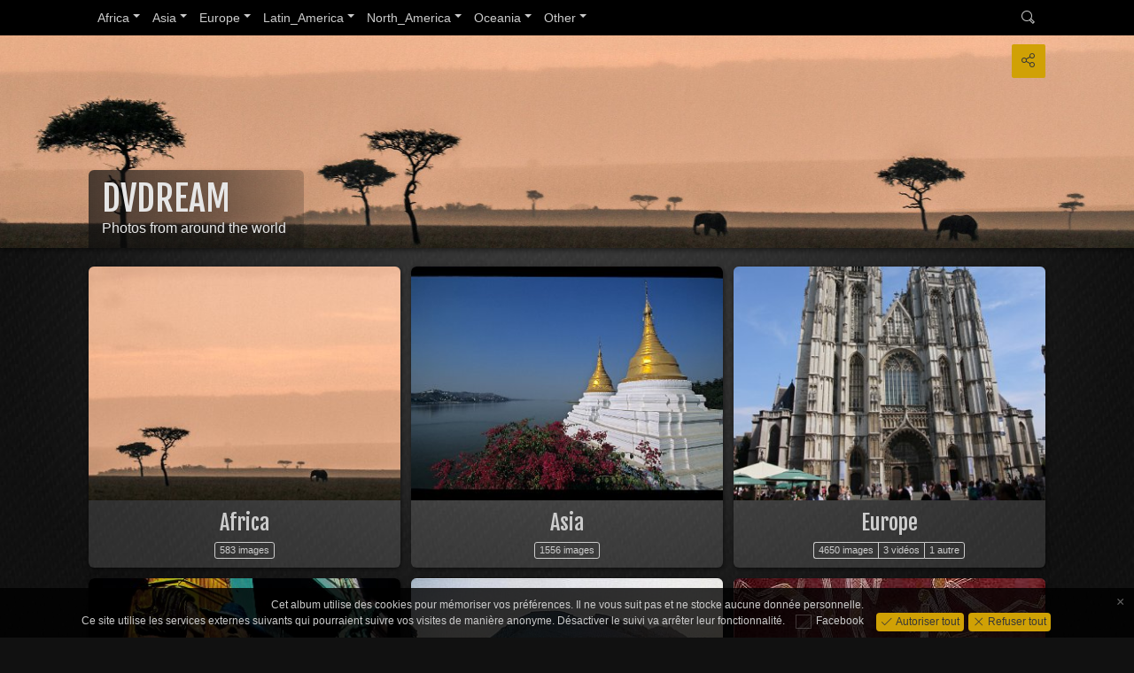

--- FILE ---
content_type: text/html
request_url: http://dvdream.ch/
body_size: 8418
content:
<!doctype html>
<html prefix="og: http://ogp.me/ns# fb: http://ogp.me/ns/fb#" lang="fr" class="no-js" data-level="0">
	
	<head>
		<meta charset="UTF-8">
		<meta http-equiv="x-ua-compatible" content="ie=edge">
		<meta name="viewport" content="width=device-width, initial-scale=1.0">
		<title>DVDREAM</title>
		<link rel="stylesheet" href="https://fonts.googleapis.com/css?family=Fjalla+One&display=swap">
		<meta name="description" content="Photos from around the world">
		<meta name="generator" content="jAlbum 26.2 & Tiger 3.10 [Gold]">
		<meta name="keywords" content="travel, photo, nature,cities">
		<meta property="og:image" content="folderthumb.jpg">
		<meta property="og:image:width" content="362">
		<meta property="og:image:height" content="272">
		<link rel="image_src" href="folderthumb.jpg">
		<meta name="twitter:image" content="folderthumb.jpg">
		<meta property="og:title" content="DVDREAM">
		<meta property="og:description" content="Photos from around the world">
		<meta property="og:type" content="website">
		<meta name="twitter:title" content="DVDREAM">
		<meta name="twitter:card" content="summary">
		<meta name="twitter:description" content="Photos from around the world">
		<meta name="apple-mobile-web-app-status-bar-style" content="black-translucent">
		<meta name="apple-mobile-web-app-capable" content="yes">
		<meta name="format-detection" content="telephone=no">
		<link rel="preload" href="res/icon/skinicon-thin.woff?v3.10" as="font" type="font/woff" crossorigin>
		<link rel="preload" href="res/icon/skinicon-thin.ttf?v3.10" as="font" type="font/ttf" crossorigin>
		<link rel="prefetch" href="res/icon/skinicon-thin.svg?v3.10" as="font">
		<link rel="apple-touch-icon" sizes="180x180" href="res/apple-touch-icon.png">
		<link rel="icon" type="image/png" sizes="32x32" href="res/favicon-32x32.png">
		<link rel="icon" type="image/png" sizes="16x16" href="res/favicon-16x16.png">
		<link rel="manifest" href="res/site.webmanifest" crossorigin="use-credentials">
		<link rel="mask-icon" href="res/safari-pinned-tab.svg" color="#111111">
		<link rel="icon" href="res/favicon.ico">
		<meta name="msapplication-TileColor" content="#111111">
		<meta name="msapplication-config" content="res/browserconfig.xml">
		<meta name="theme-color" content="#111111">
		<link rel="stylesheet" href="res/common.css?v=3.10">
		
		
		<style>
			@media (max-width:800px) { .hero.full-width.bg-image, .hero.page-width.bg-image > .cont { background-image: url(folderimg.jpg); } }
			@media (min-width:801px) { .hero.full-width.bg-image, .hero.page-width.bg-image > .cont { background-image: url(folderimage.jpg); } }
		</style>
	<link rel="alternate" href="album.rss" type="application/rss+xml">
</head>
	<body id="index" class="index scrollable stop-transitions dark-mode top-level full-width icon-thin use-mainbg">
		<section class="top-bar has-menu has-search opaque">
			<div class="cont">
				<div class="left-column">
					<div id="topnav"><a class="topnav-toggle icon-menu btn" data-tooltip data-topnav-toggle title="Navigation"></a><ul class="dropdown menu" data-dropdown-menu><li class="has-submenu"><a href="Africa/index.html">Africa</a><ul class="menu"><li class="has-submenu"><a href="Africa/Kenya/index.html">Kenya</a><ul class="menu"><li><a href="Africa/Kenya/Masai%20Mara/index.html">Masai Mara</a></li></ul></li><li class="has-submenu"><a href="Africa/Maroco/index.html">Maroco</a><ul class="menu"><li><a href="Africa/Maroco/around/index.html">around</a></li><li><a href="Africa/Maroco/trek_Mgoune/index.html">trek_Mgoune</a></li></ul></li><li><a href="Africa/Mozambic/index.html">Mozambic</a></li><li><a href="Africa/Namibia/index.html">Namibia</a></li><li class="has-submenu"><a href="Africa/South_Africa/index.html">South_Africa</a><ul class="menu"><li><a href="Africa/South_Africa/De_Wildt_Centre/index.html">De_Wildt_Centre</a></li><li><a href="Africa/South_Africa/Drakensberg/index.html">Drakensberg</a></li><li><a href="Africa/South_Africa/Kruger_NP/index.html">Kruger_NP</a></li><li><a href="Africa/South_Africa/KwaZulu-Natal/index.html">KwaZulu-Natal</a></li><li><a href="Africa/South_Africa/Mpumalanga/index.html">Mpumalanga</a></li><li><a href="Africa/South_Africa/Nothern%20Cape/index.html">Nothern Cape</a></li><li><a href="Africa/South_Africa/Transkei/index.html">Transkei</a></li><li><a href="Africa/South_Africa/Western%20Cape/index.html">Western Cape</a></li></ul></li><li class="has-submenu"><a href="Africa/Tanzania/index.html">Tanzania</a><ul class="menu"><li><a href="Africa/Tanzania/Around_Arusha/index.html">Around_Arusha</a></li><li><a href="Africa/Tanzania/Lac_Manyara/index.html">Lac_Manyara</a></li><li><a href="Africa/Tanzania/Ngorongoro_Crater/index.html">Ngorongoro_Crater</a></li><li><a href="Africa/Tanzania/Serengeti/index.html">Serengeti</a></li><li><a href="Africa/Tanzania/Tarangire/index.html">Tarangire</a></li><li><a href="Africa/Tanzania/Village_Massai/index.html">Village_Massai</a></li></ul></li><li><a href="Africa/Tunisia/index.html">Tunisia</a></li></ul></li><li class="has-submenu"><a href="Asia/index.html">Asia</a><ul class="menu"><li><a href="Asia/Burma/index.html">Burma</a></li><li class="has-submenu"><a href="Asia/China/index.html">China</a><ul class="menu"><li><a href="Asia/China/Guilin/index.html">Guilin</a></li><li><a href="Asia/China/karagul_lake/index.html">karagul_lake</a></li><li><a href="Asia/China/kashgar/index.html">kashgar</a></li><li><a href="Asia/China/Shangai-Beijing/index.html">Shangai-Beijing</a></li><li><a href="Asia/China/silkroad_to_kashgar/index.html">silkroad_to_kashgar</a></li><li><a href="Asia/China/Xian-Lanzhou/index.html">Xian-Lanzhou</a></li></ul></li><li class="has-submenu"><a href="Asia/Dubai/index.html">Dubai</a><ul class="menu"><li><a href="Asia/Dubai/City/index.html">City</a></li><li><a href="Asia/Dubai/Falcon%20souk/index.html">Falcon souk</a></li><li><a href="Asia/Dubai/Falcon%20trainning/index.html">Falcon trainning</a></li><li><a href="Asia/Dubai/Old-Dubai/index.html">Old-Dubai</a></li><li><a href="Asia/Dubai/Ras%20al%20khor%20Sanctuary/index.html">Ras al khor Sanctuary</a></li><li><a href="Asia/Dubai/Ski/index.html">Ski</a></li><li><a href="Asia/Dubai/the%20surrounding/index.html">the surrounding</a></li></ul></li><li class="has-submenu"><a href="Asia/India/index.html">India</a><ul class="menu"><li><a href="Asia/India/jaislamer/index.html">jaislamer</a></li></ul></li><li><a href="Asia/Java/index.html">Java</a></li><li class="has-submenu"><a href="Asia/Ladakh/index.html">Ladakh</a><ul class="menu"><li><a href="Asia/Ladakh/Farmer_work/index.html">Farmer_work</a></li><li><a href="Asia/Ladakh/Leh/index.html">Leh</a></li><li><a href="Asia/Ladakh/Monastery/index.html">Monastery</a></li><li><a href="Asia/Ladakh/Nubra_valley/index.html">Nubra_valley</a></li><li><a href="Asia/Ladakh/Trek_of_Cham/index.html">Trek_of_Cham</a></li></ul></li><li class="has-submenu"><a href="Asia/Ladakh-Zanskar/index.html">Ladakh-Zanskar</a><ul class="menu"><li><a href="Asia/Ladakh-Zanskar/Around-Leh/index.html">Around-Leh</a></li><li><a href="Asia/Ladakh-Zanskar/Festival/index.html">Festival</a></li><li><a href="Asia/Ladakh-Zanskar/Kargil/index.html">Kargil</a></li><li><a href="Asia/Ladakh-Zanskar/Lamaruyu/index.html">Lamaruyu</a></li><li><a href="Asia/Ladakh-Zanskar/Lamaruyu-Padum/index.html">Lamaruyu-Padum</a></li><li><a href="Asia/Ladakh-Zanskar/Leh/index.html">Leh</a></li><li><a href="Asia/Ladakh-Zanskar/Padum/index.html">Padum</a></li><li><a href="Asia/Ladakh-Zanskar/Road/index.html">Road</a></li></ul></li><li class="has-submenu"><a href="Asia/Mongolia/index.html">Mongolia</a><ul class="menu"><li><a href="Asia/Mongolia/around_UB/index.html">around_UB</a></li><li><a href="Asia/Mongolia/around_ulgii/index.html">around_ulgii</a></li><li><a href="Asia/Mongolia/festival/index.html">festival</a></li><li><a href="Asia/Mongolia/UlanBator/index.html">UlanBator</a></li><li><a href="Asia/Mongolia/way_to_the_festival/index.html">way_to_the_festival</a></li></ul></li><li><a href="Asia/Nepal/index.html">Nepal</a></li><li class="has-submenu"><a href="Asia/Sulawesi/index.html">Sulawesi</a><ul class="menu"><li><a href="Asia/Sulawesi/Makassar-Sengkang/index.html">Makassar-Sengkang</a></li><li><a href="Asia/Sulawesi/Manado-Bunaken/index.html">Manado-Bunaken</a></li><li><a href="Asia/Sulawesi/Rantepao-Market/index.html">Rantepao-Market</a></li><li><a href="Asia/Sulawesi/Riziere/index.html">Riziere</a></li><li><a href="Asia/Sulawesi/Siau/index.html">Siau</a></li><li><a href="Asia/Sulawesi/Sopoutan/index.html">Sopoutan</a></li><li><a href="Asia/Sulawesi/Tomohon/index.html">Tomohon</a></li><li><a href="Asia/Sulawesi/Toraja/index.html">Toraja</a></li><li><a href="Asia/Sulawesi/Toraja-funerail/index.html">Toraja-funerail</a></li></ul></li><li><a href="Asia/Tibet/index.html">Tibet</a></li></ul></li><li class="has-submenu"><a href="Europe/index.html">Europe</a><ul class="menu"><li class="has-submenu"><a href="Europe/Belgique/index.html">Belgique</a><ul class="menu"><li><a href="Europe/Belgique/Anvers/index.html">Anvers</a></li><li><a href="Europe/Belgique/Bruges/index.html">Bruges</a></li><li><a href="Europe/Belgique/Gent/index.html">Gent</a></li><li><a href="Europe/Belgique/Ostende/index.html">Ostende</a></li><li><a href="Europe/Belgique/Saint-Sang/index.html">Saint-Sang</a></li></ul></li><li class="has-submenu"><a href="Europe/Croatia/index.html">Croatia</a><ul class="menu"><li><a href="Europe/Croatia/Dubrovnik/index.html">Dubrovnik</a></li><li><a href="Europe/Croatia/Kornati-NP/index.html">Kornati-NP</a></li><li><a href="Europe/Croatia/Krka/index.html">Krka</a></li><li><a href="Europe/Croatia/Omis/index.html">Omis</a></li><li><a href="Europe/Croatia/Orebic-Korkula/index.html">Orebic-Korkula</a></li><li><a href="Europe/Croatia/Paklenica/index.html">Paklenica</a></li><li><a href="Europe/Croatia/Plitvice/index.html">Plitvice</a></li><li><a href="Europe/Croatia/Primosten-Dive/index.html">Primosten-Dive</a></li><li><a href="Europe/Croatia/Sibenik/index.html">Sibenik</a></li><li><a href="Europe/Croatia/Skradin/index.html">Skradin</a></li><li><a href="Europe/Croatia/Split/index.html">Split</a></li><li><a href="Europe/Croatia/Tribunj/index.html">Tribunj</a></li><li><a href="Europe/Croatia/Trogir/index.html">Trogir</a></li><li><a href="Europe/Croatia/Zadar/index.html">Zadar</a></li></ul></li><li><a href="Europe/Czech_Republic/index.html">Czech_Republic</a></li><li><a href="Europe/France/index.html">France</a></li><li class="has-submenu"><a href="Europe/Germany/index.html">Germany</a><ul class="menu"><li class="has-submenu"><a href="Europe/Germany/Berlin/index.html">Berlin</a><ul class="menu"><li><a href="Europe/Germany/Berlin/Around/index.html">Around</a></li><li><a href="Europe/Germany/Berlin/Museum/index.html">Museum</a></li><li><a href="Europe/Germany/Berlin/TheWall/index.html">TheWall</a></li><li><a href="Europe/Germany/Berlin/Zoo/index.html">Zoo</a></li></ul></li></ul></li><li><a href="Europe/Great_Britain/index.html">Great_Britain</a></li><li><a href="Europe/Hungary/index.html">Hungary</a></li><li><a href="Europe/Irland/index.html">Irland</a></li><li class="has-submenu"><a href="Europe/Italy/index.html">Italy</a><ul class="menu"><li><a href="Europe/Italy/CINQUE%20TERRE/index.html">CINQUE TERRE</a></li><li><a href="Europe/Italy/DELTA%20DEL%20PO/index.html">DELTA DEL PO</a></li><li><a href="Europe/Italy/DOLOMITE/index.html">DOLOMITE</a></li><li><a href="Europe/Italy/Dolomite-2021/index.html">Dolomite-2021</a></li><li><a href="Europe/Italy/HERCULANO/index.html">HERCULANO</a></li><li><a href="Europe/Italy/ISLA%20DELLA%20CONA/index.html">ISLA DELLA CONA</a></li><li><a href="Europe/Italy/Misano-Motogp-2021/index.html">Misano-Motogp-2021</a></li><li><a href="Europe/Italy/Mugello-2018/index.html">Mugello-2018</a></li><li><a href="Europe/Italy/PADOVA/index.html">PADOVA</a></li><li><a href="Europe/Italy/POMPEI/index.html">POMPEI</a></li><li><a href="Europe/Italy/SALERNO/index.html">SALERNO</a></li><li class="has-submenu"><a href="Europe/Italy/SICILE/index.html">SICILE</a><ul class="menu"><li><a href="Europe/Italy/SICILE/AGRIGENTO/index.html">AGRIGENTO</a></li><li><a href="Europe/Italy/SICILE/CATANIA/index.html">CATANIA</a></li><li><a href="Europe/Italy/SICILE/ETNA/index.html">ETNA</a></li><li><a href="Europe/Italy/SICILE/HERCULANO/index.html">HERCULANO</a></li><li><a href="Europe/Italy/SICILE/MILAZZO/index.html">MILAZZO</a></li><li><a href="Europe/Italy/SICILE/NOTO/index.html">NOTO</a></li><li><a href="Europe/Italy/SICILE/POMPEI/index.html">POMPEI</a></li><li><a href="Europe/Italy/SICILE/RAGUSA/index.html">RAGUSA</a></li><li><a href="Europe/Italy/SICILE/SALERNO/index.html">SALERNO</a></li><li><a href="Europe/Italy/SICILE/SALINE%20DI%20TRAPANI/index.html">SALINE DI TRAPANI</a></li><li><a href="Europe/Italy/SICILE/SCALA%20DEI%20TURCHI/index.html">SCALA DEI TURCHI</a></li><li><a href="Europe/Italy/SICILE/SCIACCA/index.html">SCIACCA</a></li><li><a href="Europe/Italy/SICILE/SIRACUS/index.html">SIRACUS</a></li><li><a href="Europe/Italy/SICILE/STROMBOLI/index.html">STROMBOLI</a></li><li><a href="Europe/Italy/SICILE/TAORMINA/index.html">TAORMINA</a></li></ul></li><li><a href="Europe/Italy/TRIESTE/index.html">TRIESTE</a></li><li class="has-submenu"><a href="Europe/Italy/VENEZIA/index.html">VENEZIA</a><ul class="menu"><li><a href="Europe/Italy/VENEZIA/Basilic-San-Marco/index.html">Basilic-San-Marco</a></li><li><a href="Europe/Italy/VENEZIA/Centro/index.html">Centro</a></li><li><a href="Europe/Italy/VENEZIA/Doge%27s%20palace/index.html">Doge's palace</a></li><li><a href="Europe/Italy/VENEZIA/Grand%20Canal/index.html">Grand Canal</a></li><li><a href="Europe/Italy/VENEZIA/Lido/index.html">Lido</a></li><li><a href="Europe/Italy/VENEZIA/Market/index.html">Market</a></li><li><a href="Europe/Italy/VENEZIA/Murano/index.html">Murano</a></li><li><a href="Europe/Italy/VENEZIA/Scuola%20Rocco/index.html">Scuola Rocco</a></li><li><a href="Europe/Italy/VENEZIA/Sunrise/index.html">Sunrise</a></li></ul></li><li><a href="Europe/Italy/VERONA/index.html">VERONA</a></li></ul></li><li><a href="Europe/Lituania/index.html">Lituania</a></li><li class="has-submenu"><a href="Europe/Nederland/index.html">Nederland</a><ul class="menu"><li><a href="Europe/Nederland/Assen-2019/index.html">Assen-2019</a></li></ul></li><li class="has-submenu"><a href="Europe/Poland/index.html">Poland</a><ul class="menu"><li><a href="Europe/Poland/bydgoszcz/index.html">bydgoszcz</a></li></ul></li><li class="has-submenu"><a href="Europe/Portugal/index.html">Portugal</a><ul class="menu"><li><a href="Europe/Portugal/Algarve/index.html">Algarve</a></li><li><a href="Europe/Portugal/Around/index.html">Around</a></li><li><a href="Europe/Portugal/Aveiro/index.html">Aveiro</a></li><li class="has-submenu"><a href="Europe/Portugal/Azores/index.html">Azores</a><ul class="menu"><li><a href="Europe/Portugal/Azores/Ilha%20do%20Faial/index.html">Ilha do Faial</a></li><li><a href="Europe/Portugal/Azores/Ilha%20do%20Pico/index.html">Ilha do Pico</a></li><li><a href="Europe/Portugal/Azores/Sao%20Miguel/index.html">Sao Miguel</a></li></ul></li><li><a href="Europe/Portugal/Calem/index.html">Calem</a></li><li><a href="Europe/Portugal/Douro/index.html">Douro</a></li><li><a href="Europe/Portugal/Freixo%20de%20Espada%20a%20Cinta/index.html">Freixo de Espada a Cinta</a></li><li><a href="Europe/Portugal/Lisbone/index.html">Lisbone</a></li><li class="has-submenu"><a href="Europe/Portugal/Madeira/index.html">Madeira</a><ul class="menu"><li><a href="Europe/Portugal/Madeira/Camara%20De%20Lobos/index.html">Camara De Lobos</a></li><li><a href="Europe/Portugal/Madeira/Center/index.html">Center</a></li><li><a href="Europe/Portugal/Madeira/Dive%20Madera/index.html">Dive Madera</a></li><li><a href="Europe/Portugal/Madeira/Dive%20Porto%20Santo/index.html">Dive Porto Santo</a></li><li><a href="Europe/Portugal/Madeira/Divers%20Coast/index.html">Divers Coast</a></li><li><a href="Europe/Portugal/Madeira/Funchal/index.html">Funchal</a></li><li><a href="Europe/Portugal/Madeira/Jardim%20Do%20Mar/index.html">Jardim Do Mar</a></li><li><a href="Europe/Portugal/Madeira/Levada%20da%20Ribeira%20da%20Janela/index.html">Levada da Ribeira da Janela</a></li><li><a href="Europe/Portugal/Madeira/Levadas%20Das%2025%20Fontes/index.html">Levadas Das 25 Fontes</a></li><li><a href="Europe/Portugal/Madeira/Pico%20Arieiro-Pico%20Ruivo/index.html">Pico Arieiro-Pico Ruivo</a></li><li><a href="Europe/Portugal/Madeira/Ponta%20Da%20Sao%20Lourenco/index.html">Ponta Da Sao Lourenco</a></li><li><a href="Europe/Portugal/Madeira/Ponta%20do%20Sol%20-%20Ribera%20Brava/index.html">Ponta do Sol - Ribera Brava</a></li><li><a href="Europe/Portugal/Madeira/Porto%20Da%20Cruz/index.html">Porto Da Cruz</a></li><li><a href="Europe/Portugal/Madeira/Porto%20Moniz/index.html">Porto Moniz</a></li><li><a href="Europe/Portugal/Madeira/Porto%20Santo/index.html">Porto Santo</a></li><li><a href="Europe/Portugal/Madeira/Santana/index.html">Santana</a></li><li><a href="Europe/Portugal/Madeira/Sao%20Vicente%20-%20Ribera%20Da%20Janela/index.html">Sao Vicente - Ribera Da Janela</a></li></ul></li><li><a href="Europe/Portugal/Porto/index.html">Porto</a></li></ul></li><li><a href="Europe/Scotland/index.html">Scotland</a></li><li class="has-submenu"><a href="Europe/Spain/index.html">Spain</a><ul class="menu"><li><a href="Europe/Spain/Alemeria-area/index.html">Alemeria-area</a></li><li><a href="Europe/Spain/Almagro/index.html">Almagro</a></li><li><a href="Europe/Spain/Asturia%20and%20around/index.html">Asturia and around</a></li><li><a href="Europe/Spain/Baeza/index.html">Baeza</a></li><li><a href="Europe/Spain/Barcelona/index.html">Barcelona</a></li><li><a href="Europe/Spain/Bierzo/index.html">Bierzo</a></li><li><a href="Europe/Spain/Bilbao/index.html">Bilbao</a></li><li><a href="Europe/Spain/Cadiz/index.html">Cadiz</a></li><li><a href="Europe/Spain/Cordoba/index.html">Cordoba</a></li><li class="has-submenu"><a href="Europe/Spain/Cordoba-2016/index.html">Cordoba-2016</a><ul class="menu"><li><a href="Europe/Spain/Cordoba-2016/Semana%20Santa/index.html">Semana Santa</a></li></ul></li><li><a href="Europe/Spain/Gijon/index.html">Gijon</a></li><li><a href="Europe/Spain/Granada/index.html">Granada</a></li><li class="has-submenu"><a href="Europe/Spain/Grenada-2016/index.html">Grenada-2016</a><ul class="menu"><li><a href="Europe/Spain/Grenada-2016/Semana%20Santa/index.html">Semana Santa</a></li></ul></li><li><a href="Europe/Spain/Jerez-de-la-Frontera/index.html">Jerez-de-la-Frontera</a></li><li><a href="Europe/Spain/Leon/index.html">Leon</a></li><li><a href="Europe/Spain/Lugo/index.html">Lugo</a></li><li><a href="Europe/Spain/Mojacar/index.html">Mojacar</a></li><li><a href="Europe/Spain/MotoGP-Catalunya/index.html">MotoGP-Catalunya</a></li><li><a href="Europe/Spain/MOTOGP-JEREZ/index.html">MOTOGP-JEREZ</a></li><li><a href="Europe/Spain/Murcia/index.html">Murcia</a></li><li><a href="Europe/Spain/Pobelet-Montblanc/index.html">Pobelet-Montblanc</a></li><li><a href="Europe/Spain/Priorat/index.html">Priorat</a></li><li class="has-submenu"><a href="Europe/Spain/Priorat-2014/index.html">Priorat-2014</a><ul class="menu"><li><a href="Europe/Spain/Priorat-2014/Around/index.html">Around</a></li><li><a href="Europe/Spain/Priorat-2014/Gratallops/index.html">Gratallops</a></li><li><a href="Europe/Spain/Priorat-2014/Maps/index.html">Maps</a></li><li><a href="Europe/Spain/Priorat-2014/Poboleda/index.html">Poboleda</a></li><li><a href="Europe/Spain/Priorat-2014/Porrera/index.html">Porrera</a></li></ul></li><li><a href="Europe/Spain/Rioja/index.html">Rioja</a></li><li class="has-submenu"><a href="Europe/Spain/Ronda/index.html">Ronda</a><ul class="menu"><li><a href="Europe/Spain/Ronda/Semana%20Santa/index.html">Semana Santa</a></li></ul></li><li class="has-submenu"><a href="Europe/Spain/Saint%20Jacques%20de%20Compostelle/index.html">Saint Jacques de Compostelle</a><ul class="menu"><li><a href="Europe/Spain/Saint%20Jacques%20de%20Compostelle/Semana%20Santa/index.html">Semana Santa</a></li></ul></li><li><a href="Europe/Spain/Salamanca/index.html">Salamanca</a></li><li><a href="Europe/Spain/Segovia/index.html">Segovia</a></li><li><a href="Europe/Spain/Sevilla/index.html">Sevilla</a></li><li class="has-submenu"><a href="Europe/Spain/Sevilla-2016/index.html">Sevilla-2016</a><ul class="menu"><li><a href="Europe/Spain/Sevilla-2016/Semana%20Santa/index.html">Semana Santa</a></li></ul></li><li><a href="Europe/Spain/Siurana/index.html">Siurana</a></li><li><a href="Europe/Spain/Tarragona/index.html">Tarragona</a></li><li class="has-submenu"><a href="Europe/Spain/Ubeda/index.html">Ubeda</a><ul class="menu"><li><a href="Europe/Spain/Ubeda/Semana%20Santa/index.html">Semana Santa</a></li></ul></li><li><a href="Europe/Spain/Valencia/index.html">Valencia</a></li></ul></li><li class="has-submenu"><a href="Europe/Switzerland/index.html">Switzerland</a><ul class="menu"><li><a href="Europe/Switzerland/Aproz-2015/index.html">Aproz-2015</a></li><li><a href="Europe/Switzerland/Ballenberg/index.html">Ballenberg</a></li><li><a href="Europe/Switzerland/Chaplin%27s%20World/index.html">Chaplin's World</a></li><li><a href="Europe/Switzerland/combat-reine/index.html">combat-reine</a></li><li><a href="Europe/Switzerland/desalpe-2007/index.html">desalpe-2007</a></li><li><a href="Europe/Switzerland/fireworks-geneva-2007/index.html">fireworks-geneva-2007</a></li><li><a href="Europe/Switzerland/F%C3%AAte-des-Vignerons/index.html">Fête-des-Vignerons</a></li><li><a href="Europe/Switzerland/geneva/index.html">geneva</a></li><li><a href="Europe/Switzerland/Geneva-lake-frozen/index.html">Geneva-lake-frozen</a></li><li class="has-submenu"><a href="Europe/Switzerland/Grison/index.html">Grison</a><ul class="menu"><li><a href="Europe/Switzerland/Grison/Around/index.html">Around</a></li><li><a href="Europe/Switzerland/Grison/Around%20to%20Dolomite/index.html">Around to Dolomite</a></li><li><a href="Europe/Switzerland/Grison/Davos/index.html">Davos</a></li><li><a href="Europe/Switzerland/Grison/Drone/index.html">Drone</a></li><li><a href="Europe/Switzerland/Grison/Saint-Moritz/index.html">Saint-Moritz</a></li></ul></li><li><a href="Europe/Switzerland/zuribench/index.html">zuribench</a></li></ul></li><li class="has-submenu"><a href="Europe/Turkey/index.html">Turkey</a><ul class="menu"><li><a href="Europe/Turkey/90ths/index.html">90ths</a></li><li><a href="Europe/Turkey/Antalya/index.html">Antalya</a></li><li><a href="Europe/Turkey/Bodrum/index.html">Bodrum</a></li><li><a href="Europe/Turkey/Coast/index.html">Coast</a></li><li><a href="Europe/Turkey/Daylan/index.html">Daylan</a></li><li><a href="Europe/Turkey/Fethiye-Kayakoy/index.html">Fethiye-Kayakoy</a></li><li><a href="Europe/Turkey/Istanbul/index.html">Istanbul</a></li></ul></li></ul></li><li class="has-submenu"><a href="Latin_America/index.html">Latin_America</a><ul class="menu"><li class="has-submenu"><a href="Latin_America/Argentina/index.html">Argentina</a><ul class="menu"><li><a href="Latin_America/Argentina/Buenos_Aires/index.html">Buenos_Aires</a></li><li><a href="Latin_America/Argentina/Lake_District/index.html">Lake_District</a></li><li><a href="Latin_America/Argentina/North/index.html">North</a></li><li><a href="Latin_America/Argentina/North_east/index.html">North_east</a></li><li><a href="Latin_America/Argentina/Parque_de_Aves/index.html">Parque_de_Aves</a></li><li><a href="Latin_America/Argentina/Patagonia/index.html">Patagonia</a></li><li><a href="Latin_America/Argentina/Peninsula_Valdez/index.html">Peninsula_Valdez</a></li></ul></li><li><a href="Latin_America/Bolivia/index.html">Bolivia</a></li><li><a href="Latin_America/Chile/index.html">Chile</a></li><li class="has-submenu"><a href="Latin_America/Costa-Rica/index.html">Costa-Rica</a><ul class="menu"><li><a href="Latin_America/Costa-Rica/Alajuela%20-%20Paque%20La%20Paz%20-%20Rio%20Sucio/index.html">Alajuela - Paque La Paz - Rio&hellip;</a></li><li><a href="Latin_America/Costa-Rica/Arenal%20-%20Monteverde/index.html">Arenal - Monteverde</a></li><li><a href="Latin_America/Costa-Rica/Dive/index.html">Dive</a></li><li><a href="Latin_America/Costa-Rica/Golfito%20-%20GolfoDulce/index.html">Golfito - GolfoDulce</a></li><li><a href="Latin_America/Costa-Rica/Playa%20Del%20Coco%20-%20Ricon%20De%20La%20Vieja/index.html">Playa Del Coco - Ricon De La&hellip;</a></li></ul></li><li class="has-submenu"><a href="Latin_America/Cuba/index.html">Cuba</a><ul class="menu"><li><a href="Latin_America/Cuba/Around/index.html">Around</a></li><li><a href="Latin_America/Cuba/cars/index.html">cars</a></li><li><a href="Latin_America/Cuba/el_che/index.html">el_che</a></li></ul></li><li class="has-submenu"><a href="Latin_America/Mexico/index.html">Mexico</a><ul class="menu"><li><a href="Latin_America/Mexico/Chichen-Itza/index.html">Chichen-Itza</a></li><li><a href="Latin_America/Mexico/Cozumel/index.html">Cozumel</a></li><li class="has-submenu"><a href="Latin_America/Mexico/Dive-Cenotes/index.html">Dive-Cenotes</a><ul class="menu"><li><a href="Latin_America/Mexico/Dive-Cenotes/Calavera/index.html">Calavera</a></li><li><a href="Latin_America/Mexico/Dive-Cenotes/Car-Wash/index.html">Car-Wash</a></li><li><a href="Latin_America/Mexico/Dive-Cenotes/Casa_Cenote/index.html">Casa_Cenote</a></li><li><a href="Latin_America/Mexico/Dive-Cenotes/Chikin-Ha/index.html">Chikin-Ha</a></li><li><a href="Latin_America/Mexico/Dive-Cenotes/Dos_Ojos/index.html">Dos_Ojos</a></li><li><a href="Latin_America/Mexico/Dive-Cenotes/Grand_Cenote/index.html">Grand_Cenote</a></li><li><a href="Latin_America/Mexico/Dive-Cenotes/Pondarosa/index.html">Pondarosa</a></li><li><a href="Latin_America/Mexico/Dive-Cenotes/Tajma%20Hal/index.html">Tajma Hal</a></li><li><a href="Latin_America/Mexico/Dive-Cenotes/Tak_Belum/index.html">Tak_Belum</a></li><li><a href="Latin_America/Mexico/Dive-Cenotes/The_Pit/index.html">The_Pit</a></li></ul></li><li><a href="Latin_America/Mexico/Ek_Balam/index.html">Ek_Balam</a></li><li><a href="Latin_America/Mexico/Playa_Del_Carmen/index.html">Playa_Del_Carmen</a></li><li><a href="Latin_America/Mexico/Tulum/index.html">Tulum</a></li><li><a href="Latin_America/Mexico/Valladolid/index.html">Valladolid</a></li></ul></li><li class="has-submenu"><a href="Latin_America/Panama/index.html">Panama</a><ul class="menu"><li><a href="Latin_America/Panama/Boca%20Del%20Toro/index.html">Boca Del Toro</a></li><li><a href="Latin_America/Panama/Boquete/index.html">Boquete</a></li><li><a href="Latin_America/Panama/Cerro%20Punta/index.html">Cerro Punta</a></li><li><a href="Latin_America/Panama/Las%20Perlas/index.html">Las Perlas</a></li><li><a href="Latin_America/Panama/On%20the%20Roads/index.html">On the Roads</a></li><li><a href="Latin_America/Panama/Panama-City/index.html">Panama-City</a></li><li><a href="Latin_America/Panama/San%20Blas/index.html">San Blas</a></li><li><a href="Latin_America/Panama/Santa-Catalina%20%26%20Isla%20Coiba/index.html">Santa-Catalina & Isla Coiba</a></li><li><a href="Latin_America/Panama/Soberania%20NP/index.html">Soberania NP</a></li></ul></li><li><a href="Latin_America/Perou/index.html">Perou</a></li></ul></li><li class="has-submenu"><a href="North_America/index.html">North_America</a><ul class="menu"><li><a href="North_America/Canada/index.html">Canada</a></li><li><a href="North_America/Quebec/index.html">Quebec</a></li><li class="has-submenu"><a href="North_America/Quebec-2018/index.html">Quebec-2018</a><ul class="menu"><li><a href="North_America/Quebec-2018/Cap%20Tourmente/index.html">Cap Tourmente</a></li><li><a href="North_America/Quebec-2018/Jaques%20Cartier%20%26%20around/index.html">Jaques Cartier & around</a></li><li><a href="North_America/Quebec-2018/La%20Mauricie%20-%20Mastigouche/index.html">La Mauricie - Mastigouche</a></li><li><a href="North_America/Quebec-2018/Lac-saint-Jean-Saguenay/index.html">Lac-saint-Jean-Saguenay</a></li><li><a href="North_America/Quebec-2018/Mont%20Tremblant/index.html">Mont Tremblant</a></li><li><a href="North_America/Quebec-2018/route%20155/index.html">route 155</a></li><li><a href="North_America/Quebec-2018/Tadoussac-Saint%20Laurent/index.html">Tadoussac-Saint Laurent</a></li><li><a href="North_America/Quebec-2018/Zoo%20Saint-F%C3%A9licien/index.html">Zoo Saint-Félicien</a></li></ul></li><li class="has-submenu"><a href="North_America/usa/index.html">usa</a><ul class="menu"><li><a href="North_America/usa/californie/index.html">californie</a></li><li><a href="North_America/usa/floride/index.html">floride</a></li><li><a href="North_America/usa/newyork-boston/index.html">newyork-boston</a></li></ul></li></ul></li><li class="has-submenu"><a href="Oceania/index.html">Oceania</a><ul class="menu"><li class="has-submenu"><a href="Oceania/Australia/index.html">Australia</a><ul class="menu"><li><a href="Oceania/Australia/center/index.html">center</a></li><li><a href="Oceania/Australia/east_coast/index.html">east_coast</a></li><li><a href="Oceania/Australia/norther_territory/index.html">norther_territory</a></li><li><a href="Oceania/Australia/south/index.html">south</a></li><li><a href="Oceania/Australia/Western_Coast/index.html">Western_Coast</a></li></ul></li><li><a href="Oceania/New_Zealand/index.html">New_Zealand</a></li><li class="has-submenu"><a href="Oceania/Vanuatu/index.html">Vanuatu</a><ul class="menu"><li><a href="Oceania/Vanuatu/Efate/index.html">Efate</a></li><li><a href="Oceania/Vanuatu/Malekula/index.html">Malekula</a></li><li><a href="Oceania/Vanuatu/Santo/index.html">Santo</a></li><li><a href="Oceania/Vanuatu/Tanna/index.html">Tanna</a></li></ul></li></ul></li><li class="has-submenu"><a href="Other/index.html">Other</a><ul class="menu"><li><a href="Other/AIR-14/index.html">AIR-14</a></li><li><a href="Other/Birds/index.html">Birds</a></li><li><a href="Other/BolDor-2007/index.html">BolDor-2007</a></li><li><a href="Other/BolDor-2017/index.html">BolDor-2017</a></li><li><a href="Other/D35-Versoix/index.html">D35-Versoix</a></li><li class="has-submenu"><a href="Other/live/index.html">live</a><ul class="menu"><li><a href="Other/live/AC-DC-2009/index.html">AC-DC-2009</a></li><li><a href="Other/live/AC-DC-2015/index.html">AC-DC-2015</a></li><li><a href="Other/live/Bruce-Springsteen-2013/index.html">Bruce-Springsteen-2013</a></li><li><a href="Other/live/Coldplay-2016/index.html">Coldplay-2016</a></li><li><a href="Other/live/DeepPurple-2009/index.html">DeepPurple-2009</a></li><li><a href="Other/live/DeepPurple-2015/index.html">DeepPurple-2015</a></li><li class="has-submenu"><a href="Other/live/Guitar-En-Scene-2012/index.html">Guitar-En-Scene-2012</a><ul class="menu"><li><a href="Other/live/Guitar-En-Scene-2012/G3/index.html">G3</a></li><li><a href="Other/live/Guitar-En-Scene-2012/JoeSatriani/index.html">JoeSatriani</a></li><li><a href="Other/live/Guitar-En-Scene-2012/SteveMorse/index.html">SteveMorse</a></li><li><a href="Other/live/Guitar-En-Scene-2012/SteveVai/index.html">SteveVai</a></li></ul></li><li><a href="Other/live/Muse-2016/index.html">Muse-2016</a></li><li class="has-submenu"><a href="Other/live/Paleo-2005/index.html">Paleo-2005</a><ul class="menu"><li><a href="Other/live/Paleo-2005/bouffe/index.html">bouffe</a></li><li><a href="Other/live/Paleo-2005/divers/index.html">divers</a></li><li><a href="Other/live/Paleo-2005/rammstein/index.html">rammstein</a></li><li><a href="Other/live/Paleo-2005/video/index.html">video</a></li></ul></li><li><a href="Other/live/Paleo-2007/index.html">Paleo-2007</a></li><li class="has-submenu"><a href="Other/live/Paleo-2012/index.html">Paleo-2012</a><ul class="menu"><li><a href="Other/live/Paleo-2012/DavidGuettan/index.html">DavidGuettan</a></li><li><a href="Other/live/Paleo-2012/Divers/index.html">Divers</a></li><li><a href="Other/live/Paleo-2012/RogerHodgson/index.html">RogerHodgson</a></li><li><a href="Other/live/Paleo-2012/Sting/index.html">Sting</a></li><li><a href="Other/live/Paleo-2012/TheCure/index.html">TheCure</a></li></ul></li><li><a href="Other/live/Paleo-2014/index.html">Paleo-2014</a></li><li><a href="Other/live/Paleo-2019/index.html">Paleo-2019</a></li><li><a href="Other/live/Peter_Gabriel-2013/index.html">Peter_Gabriel-2013</a></li><li><a href="Other/live/Police-2007/index.html">Police-2007</a></li><li><a href="Other/live/Rock-The-Ring-2019/index.html">Rock-The-Ring-2019</a></li><li><a href="Other/live/Texas-2016/index.html">Texas-2016</a></li><li><a href="Other/live/ToTo/index.html">ToTo</a></li><li><a href="Other/live/U2-Pairs-2009/index.html">U2-Pairs-2009</a></li><li><a href="Other/live/U2-Paris-2009/index.html">U2-Paris-2009</a></li><li class="has-submenu"><a href="Other/live/U2-Vertigo-2005/index.html">U2-Vertigo-2005</a><ul class="menu"><li><a href="Other/live/U2-Vertigo-2005/photo/index.html">photo</a></li><li><a href="Other/live/U2-Vertigo-2005/video/index.html">video</a></li></ul></li><li><a href="Other/live/ZZ-top/index.html">ZZ-top</a></li></ul></li><li><a href="Other/ski/index.html">ski</a></li><li class="has-submenu"><a href="Other/Trek/index.html">Trek</a><ul class="menu"><li><a href="Other/Trek/col-de-Balafrasse/index.html">col-de-Balafrasse</a></li></ul></li></ul></li></ul></div>
				</div>
				<div class="right-column">
					<form class="search closed"><div class="search-input"><input type="text" placeholder="Recherche..." aria-label="Recherche" data-tooltip='<b>Recherche</b> - utiliser <em>"A B"</em> pour exacte, <em>A et B</em> pour recherche conjoncturelle'></div><a class="search-btn button icon-search" data-tooltip title="Recherche"></a></form>
				</div>
			</div>
		</section>

		<section class="hero title-bottom full-width bg-image">
			<div class="cont">
				<header>
					<div class="title">						<div class="head">						<h1>DVDREAM</h1><div class="description">Photos from around the world</div>
						</div>					</div>
				</header>
				<aside class="controls">
					<div class="buttons"><a class="button icon-connect" data-modal-open="social-share" data-tooltip title="Partager l'album"></a></div>
					<div class="start-show hidden"><span class="text">Démarrer le diaporama</span><span class="button icon-play"></span></div>
				</aside>
			</div>
		</section>

		<section id="main" class="content">
			<article id="main-cont" class="base-overlay">
				<section class="folders hide-on-overlay">
					<div class="cont caption-below thumbs-fill hover-zoom">
						<div class="card folder preload"><a href="Africa/index.html" class="thumb"><img src="thumbs/folder/Africa_Kenya_Masai%20Mara_01_IMG_8833.jpg" width="362" height="272"></a><div class="caption"><h3>Africa</h3><p class="counts"><span>583&nbsp;images</span></p></div></div>
						<div class="card folder preload"><a href="Asia/index.html" class="thumb"><img src="thumbs/folder/Asia_Burma_around_mandaly.jpg" width="362" height="272"></a><div class="caption"><h3>Asia</h3><p class="counts"><span>1556&nbsp;images</span></p></div></div>
						<div class="card folder preload"><a href="Europe/index.html" class="thumb"><img src="thumbs/folder/Europe_Belgique_Anvers_IMG_7399.jpg" width="362" height="272"></a><div class="caption"><h3>Europe</h3><p class="counts"><span>4650&nbsp;images</span><span>3&nbsp;vidéos</span><span>1&nbsp;autre</span></p></div></div>
						<div class="card folder preload"><a href="Latin_America/index.html" class="thumb"><img src="thumbs/folder/Latin_America_Argentina_boca_tango.jpg" width="362" height="272"></a><div class="caption"><h3>Latin_America</h3><p class="counts"><span>1212&nbsp;images</span></p></div></div>
						<div class="card folder preload"><a href="North_America/index.html" class="thumb"><img src="thumbs/folder/North_America_Canada_heli1B.jpg" width="362" height="272"></a><div class="caption"><h3>North_America</h3><p class="counts"><span>368&nbsp;images</span></p></div></div>
						<div class="card folder preload"><a href="Oceania/index.html" class="thumb"><img src="thumbs/folder/Oceania_Australia_east_coast_Aborignal_art.jpg" width="362" height="272"></a><div class="caption"><h3>Oceania</h3><p class="counts"><span>353&nbsp;images</span></p></div></div>
						<div class="card folder preload"><a href="Other/index.html" class="thumb"><img src="thumbs/folder/Other_AIR-14_IMG_0014.jpg" width="362" height="272"></a><div class="caption"><h3>Other</h3><p class="counts"><span>1114&nbsp;images</span><span>33&nbsp;vidéos</span></p></div></div>
					</div>
				</section>
			</article>
		</section>
		<section class="footer opaque">
			<div class="cont">
				<footer>
					<div class="folder-info"><div class="modifieddate"><span>Modifié le</span> 20.02.22 23:30</div><div class="counts"><span>9836&nbsp;images</span><span>36&nbsp;vidéos</span><span>1&nbsp;autre</span></div></div>
					<div class="credits"><a href="https://jalbum.net/fr/" class="skin-link" rel="generator" data-tooltip title="jAlbum, générateur d'album photo en ligne, 26.2">Créer des album photo en ligne avec jAlbum</a> &middot; <a href="https://jalbum.net/en/skins/skin/Tiger" class="skin-link" rel="generator" data-tooltip title="Skin: Tiger Gold, 3.10">Tiger</a></div>
				</footer>
			</div>
		</section>
		<div class="modal hidden" id="social-share" role="dialog" data-modal>
			<div class="window has-header">
				<header>Partager l'album</header>
				<a class="btn close" data-close aria-label="Fermer fenêtre" data-tooltip title="Fermer fenêtre"></a>
				<div class="content"><div class="social"><div class="preview"><img src="folderthumb.jpg"><div class="caption"><h3 class="title">DVDREAM</h3><div class="description">Photos from around the world</div></div></div></div></div>
			</div>
		</div>
		<script src="https://ajax.googleapis.com/ajax/libs/jquery/3.5.1/jquery.min.js"></script>
		<script>window.jQuery||document.write('<script src="res/jquery.min.js"><\/script>');</script>
		<script src="res/all.min.js?v=3.10"></script>
		<script>_jaWidgetBarColor='black';$(document).ready(function(){REL_PATH='';PAGE_NAME='index.html';$.ajaxSetup({cache:true,contentType:false});$('body').removeClass('stop-transitions');$('#main').skin({"albumName":"DVDREAM","makeDate":1645396239,"licensee":"5058ac40ad81ee6604f19fae8151a198","thumbDims":"212x170","share":{"sites":"facebook,twitter,email,link","hook":".social"},"search":{"fields":"title,comment,name,creator,keywords","hook":".search"},"pageType":"index","rootPath":"","resPath":"res","relPath":"","lightbox":{"afterLast":"nextfolder","transitionType":"crossFadeAndZoom","thumbsVisible":!1,"maxZoom":1.2,"fitBetween":!0,"fitPadding":15,"showShare":!0,"showShop":!0,"showRegions":!0,"speed":600,"autohideControls":!0,"autoPano":!0}});$('[data-tooltip]').addTooltip();$('[data-modal-open]').on('click',function(e){var t=$(e.target).data('modal-open');if(t&&(t=$('#'+t)).length){$('body').modal(t);}});$('[data-ask-permission]').askPermission();askTrackingConsent({"cookiePolicy":!1,"stay":8},{"facebook":["IUHLFVG0","fr_FR"]});});</script>

		<div id="fb-root"></div>
		<div id="jalbumwidgetcontainer"></div>
		<script>_jaSkin="Tiger";_jaStyle="Gold.css";_jaVersion="26.2";_jaGeneratorType="desktop";_jaLanguage="fr";_jaPageType="index";_jaRootPath=".";_jaUserId="1112899";var script=document.createElement("script");script.type="text/javascript";script.async=true;script.src="http"+("https:"==document.location.protocol?"s":"")+"://jalbum.net/widgetapi/load.js";document.getElementById("jalbumwidgetcontainer").appendChild(script);</script>
	</body>
</html>
